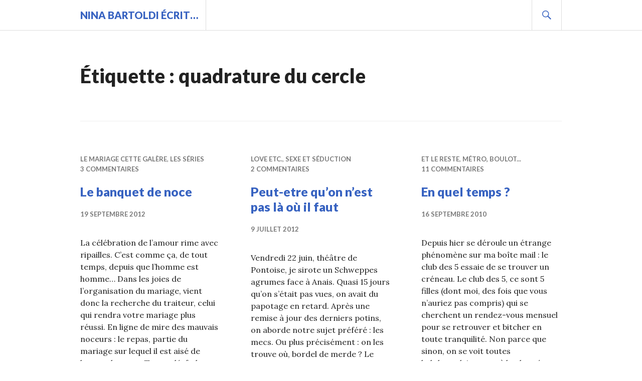

--- FILE ---
content_type: text/html; charset=UTF-8
request_url: https://www.vingtenaires.com/tag/quadrature-du-cercle/
body_size: 6390
content:
<!DOCTYPE html>
<html lang="fr-FR">
<head>
<meta charset="UTF-8">
<meta name="viewport" content="width=device-width, initial-scale=1">
<link rel="profile" href="http://gmpg.org/xfn/11">
<link rel="pingback" href="https://www.vingtenaires.com/xmlrpc.php">

<title>quadrature du cercle &#8211; Nina BARTOLDI écrit&#8230;</title>
<link rel='dns-prefetch' href='//fonts.googleapis.com' />
<link rel='dns-prefetch' href='//s.w.org' />
<link rel="alternate" type="application/rss+xml" title="Nina BARTOLDI écrit... &raquo; Flux" href="https://www.vingtenaires.com/feed/" />
<link rel="alternate" type="application/rss+xml" title="Nina BARTOLDI écrit... &raquo; Flux des commentaires" href="https://www.vingtenaires.com/comments/feed/" />
<link rel="alternate" type="application/rss+xml" title="Nina BARTOLDI écrit... &raquo; Flux de l’étiquette quadrature du cercle" href="https://www.vingtenaires.com/tag/quadrature-du-cercle/feed/" />
		<script type="text/javascript">
			window._wpemojiSettings = {"baseUrl":"https:\/\/s.w.org\/images\/core\/emoji\/11\/72x72\/","ext":".png","svgUrl":"https:\/\/s.w.org\/images\/core\/emoji\/11\/svg\/","svgExt":".svg","source":{"concatemoji":"https:\/\/www.vingtenaires.com\/wp-includes\/js\/wp-emoji-release.min.js?ver=5.0.24"}};
			!function(e,a,t){var n,r,o,i=a.createElement("canvas"),p=i.getContext&&i.getContext("2d");function s(e,t){var a=String.fromCharCode;p.clearRect(0,0,i.width,i.height),p.fillText(a.apply(this,e),0,0);e=i.toDataURL();return p.clearRect(0,0,i.width,i.height),p.fillText(a.apply(this,t),0,0),e===i.toDataURL()}function c(e){var t=a.createElement("script");t.src=e,t.defer=t.type="text/javascript",a.getElementsByTagName("head")[0].appendChild(t)}for(o=Array("flag","emoji"),t.supports={everything:!0,everythingExceptFlag:!0},r=0;r<o.length;r++)t.supports[o[r]]=function(e){if(!p||!p.fillText)return!1;switch(p.textBaseline="top",p.font="600 32px Arial",e){case"flag":return s([55356,56826,55356,56819],[55356,56826,8203,55356,56819])?!1:!s([55356,57332,56128,56423,56128,56418,56128,56421,56128,56430,56128,56423,56128,56447],[55356,57332,8203,56128,56423,8203,56128,56418,8203,56128,56421,8203,56128,56430,8203,56128,56423,8203,56128,56447]);case"emoji":return!s([55358,56760,9792,65039],[55358,56760,8203,9792,65039])}return!1}(o[r]),t.supports.everything=t.supports.everything&&t.supports[o[r]],"flag"!==o[r]&&(t.supports.everythingExceptFlag=t.supports.everythingExceptFlag&&t.supports[o[r]]);t.supports.everythingExceptFlag=t.supports.everythingExceptFlag&&!t.supports.flag,t.DOMReady=!1,t.readyCallback=function(){t.DOMReady=!0},t.supports.everything||(n=function(){t.readyCallback()},a.addEventListener?(a.addEventListener("DOMContentLoaded",n,!1),e.addEventListener("load",n,!1)):(e.attachEvent("onload",n),a.attachEvent("onreadystatechange",function(){"complete"===a.readyState&&t.readyCallback()})),(n=t.source||{}).concatemoji?c(n.concatemoji):n.wpemoji&&n.twemoji&&(c(n.twemoji),c(n.wpemoji)))}(window,document,window._wpemojiSettings);
		</script>
		<style type="text/css">
img.wp-smiley,
img.emoji {
	display: inline !important;
	border: none !important;
	box-shadow: none !important;
	height: 1em !important;
	width: 1em !important;
	margin: 0 .07em !important;
	vertical-align: -0.1em !important;
	background: none !important;
	padding: 0 !important;
}
</style>
<link rel='stylesheet' id='wp-block-library-css'  href='https://www.vingtenaires.com/wp-includes/css/dist/block-library/style.min.css?ver=5.0.24' type='text/css' media='all' />
<link rel='stylesheet' id='genericons-css'  href='https://www.vingtenaires.com/wp-content/themes/gazette-wpcom/genericons/genericons.css?ver=3.3' type='text/css' media='all' />
<link rel='stylesheet' id='gazette-lora-css'  href='https://fonts.googleapis.com/css?family=Lora%3A400%2C700%2C400italic%2C700italic&#038;subset=latin%2Clatin-ext&#038;ver=5.0.24' type='text/css' media='all' />
<link rel='stylesheet' id='gazette-lato-inconsolata-css'  href='https://fonts.googleapis.com/css?family=Lato%3A400%2C700%2C900%2C400italic%2C700italic%2C900italic%7CInconsolata%3A400%2C700&#038;subset=latin%2Clatin-ext&#038;ver=5.0.24' type='text/css' media='all' />
<link rel='stylesheet' id='gazette-style-css'  href='https://www.vingtenaires.com/wp-content/themes/gazette-wpcom/style.css?ver=5.0.24' type='text/css' media='all' />
<link rel='stylesheet' id='gazette-block-style-css'  href='https://www.vingtenaires.com/wp-content/themes/gazette-wpcom/css/blocks.css?ver=20181018' type='text/css' media='all' />
<script type='text/javascript' src='https://www.vingtenaires.com/wp-includes/js/jquery/jquery.js?ver=1.12.4'></script>
<script type='text/javascript' src='https://www.vingtenaires.com/wp-includes/js/jquery/jquery-migrate.min.js?ver=1.4.1'></script>
<link rel='https://api.w.org/' href='https://www.vingtenaires.com/wp-json/' />
<link rel="EditURI" type="application/rsd+xml" title="RSD" href="https://www.vingtenaires.com/xmlrpc.php?rsd" />
<link rel="wlwmanifest" type="application/wlwmanifest+xml" href="https://www.vingtenaires.com/wp-includes/wlwmanifest.xml" /> 
<meta name="generator" content="WordPress 5.0.24" />
		<style type="text/css">.recentcomments a{display:inline !important;padding:0 !important;margin:0 !important;}</style>
		</head>

<body class="archive tag tag-quadrature-du-cercle tag-11394 wp-embed-responsive no-footer-widget">
<div id="page" class="hfeed site">
	<a class="skip-link screen-reader-text" href="#content">Aller au contenu principal</a>

	<header id="masthead" class="site-header" role="banner">
		<div class="site-header-inner">
			<div class="site-branding">
								<h1 class="site-title"><a href="https://www.vingtenaires.com/" rel="home">Nina BARTOLDI écrit&#8230;</a></h1>
				<h2 class="site-description">Avant, mon blog de vie, aujourd&#039;hui, le relais de mes articles écrits par ailleurs</h2>
			</div><!-- .site-branding -->

			
			<div id="search-header" class="search-header">
				<button class="search-toggle" aria-controls="search-form" aria-expanded="false"><span class="screen-reader-text">Recherche</span></button>
				<form role="search" method="get" class="search-form" action="https://www.vingtenaires.com/">
				<label>
					<span class="screen-reader-text">Rechercher :</span>
					<input type="search" class="search-field" placeholder="Recherche&hellip;" value="" name="s" />
				</label>
				<input type="submit" class="search-submit" value="Rechercher" />
			</form>			</div><!-- #search-header -->
		</div><!-- .site-header-inner -->
	</header><!-- #masthead -->

	
	<div id="content" class="site-content">

	<div id="primary" class="content-area">
		<main id="main" class="site-main" role="main">

		
			<header class="page-header">
				<h1 class="page-title">Étiquette : quadrature du cercle</h1>			</header><!-- .page-header -->

						
				
<article id="post-9481" class="post-9481 post type-post status-publish format-standard hentry category-le-mariage-cette-galere category-les-series tag-allergies-alimentaires tag-beaucoup-manger tag-buffet tag-celebrer-lamour tag-cousine-folle tag-femmes-enceintes tag-foie-gras tag-grossir tag-gueuleton tag-huitres tag-intolerance-alimentaire tag-jaime-pas-ca tag-langue-de-puter tag-ma-religion-me-linterdit tag-mauvais-noceur tag-nom-de-plat-complique tag-organisation-de-mariage tag-papilles tag-petites-portions tag-piece-montee tag-quadrature-du-cercle tag-repas-pas-cher tag-ripailles tag-robe-de-mariee tag-salade-verte tag-tester-le-traiteur tag-traiteur-de-mariage tag-vegetaliens tag-vegetariens">
	<header class="entry-header">
					<div class="entry-meta">
				<span class="cat-links"><a href="https://www.vingtenaires.com/category/les-series/le-mariage-cette-galere/" rel="category tag">le mariage cette galère</a>, <a href="https://www.vingtenaires.com/category/les-series/" rel="category tag">Les séries</a></span><span class="comments-link"><a href="https://www.vingtenaires.com/2012/09/19/le-banquet-de-noce/#comments">3 commentaires</a></span>			</div><!-- .entry-meta -->
		
		
		<h1 class="entry-title"><a href="https://www.vingtenaires.com/2012/09/19/le-banquet-de-noce/" rel="bookmark">Le banquet de noce</a></h1>
				<div class="entry-meta">
			<span class="posted-on"><a href="https://www.vingtenaires.com/2012/09/19/le-banquet-de-noce/" rel="bookmark"><time class="entry-date published" datetime="2012-09-19T10:21:09+00:00">19 septembre 2012</time><time class="updated" datetime="2012-09-18T00:54:00+00:00">18 septembre 2012</time></a></span><span class="byline"> <span class="author vcard"><a class="url fn n" href="https://www.vingtenaires.com/author/nina/">Nina</a></span></span>		</div><!-- .entry-meta -->
			</header><!-- .entry-header -->

	<div class="entry-summary">
	    <p>La célébration de l&rsquo;amour rime avec ripailles. C&rsquo;est comme ça, de tout temps, depuis que l&rsquo;homme est homme&#8230; Dans les joies de l&rsquo;organisation du mariage, vient donc la recherche du traiteur, celui qui rendra votre mariage plus réussi. En ligne de mire des mauvais noceurs : le repas, partie du mariage sur lequel il est aisé de langue de puter. Trop salé, fade, épicé, chaud, froid, pas bon&#8230; D&rsquo;où la nécessité de trouver un fameux traiteur qui fera danser les papilles de vos convives. Le problème, c&rsquo;est que tout le monde ne mange pas de tout. Entre les végétariens (voire &hellip; <a href="https://www.vingtenaires.com/2012/09/19/le-banquet-de-noce/" class="more-link">Continuer de lire <span class="screen-reader-text">Le banquet de noce</span></a></p>
	</div><!-- .entry-summary -->
</article><!-- #post-## -->

			
				
<article id="post-7947" class="post-7947 post type-post status-publish format-standard hentry category-love-etc category-sexe-et-seduction tag-amazones tag-bourses tag-caliente tag-celibataire-dans-les-grandes-villes tag-celibataire-en-province tag-cherche-un-mec-mortel tag-chlamydiae tag-club-de-plongee tag-complexe-delectre tag-confession tag-coordination tag-cours-de-danse tag-deformation tag-desperate-housewives tag-entrer-en-interaction tag-gibier tag-homme-marie tag-je-suis-open tag-lamour-est-dans-le-pre tag-mec-celibataire tag-meetic tag-mythomane tag-normes-sociales tag-orgueilleuse tag-ou-sont-les-hommes tag-papotage tag-paris tag-parlons-mecs tag-pervers-narcissique tag-plongeur-sexy tag-pontoise tag-potins tag-pretentieuse tag-quadrature-du-cercle tag-ranger-son-fusil tag-realite tag-rencontres-en-province tag-rencontres-surprenantes tag-sinstaller-en-couple tag-schweppes-agrumes tag-se-caser tag-seduction tag-sens-du-rythme tag-sex-and-the-city tag-sexuellement-agressive tag-sociologie tag-solitude-des-celibataire tag-surconsommation-sexuelle tag-terrain-de-chasse tag-tu-me-plais tag-verite tag-verite-scientifique">
	<header class="entry-header">
					<div class="entry-meta">
				<span class="cat-links"><a href="https://www.vingtenaires.com/category/love-etc/" rel="category tag">Love etc.</a>, <a href="https://www.vingtenaires.com/category/love-etc/sexe-et-seduction/" rel="category tag">Sexe et séduction</a></span><span class="comments-link"><a href="https://www.vingtenaires.com/2012/07/09/peut-etre-quon-nest-pas-la-ou-il-faut/#comments">2 commentaires</a></span>			</div><!-- .entry-meta -->
		
		
		<h1 class="entry-title"><a href="https://www.vingtenaires.com/2012/07/09/peut-etre-quon-nest-pas-la-ou-il-faut/" rel="bookmark">Peut-etre qu&rsquo;on n&rsquo;est pas là où il faut</a></h1>
				<div class="entry-meta">
			<span class="posted-on"><a href="https://www.vingtenaires.com/2012/07/09/peut-etre-quon-nest-pas-la-ou-il-faut/" rel="bookmark"><time class="entry-date published" datetime="2012-07-09T09:22:38+00:00">9 juillet 2012</time><time class="updated" datetime="2012-07-08T23:54:20+00:00">8 juillet 2012</time></a></span><span class="byline"> <span class="author vcard"><a class="url fn n" href="https://www.vingtenaires.com/author/nina/">Nina</a></span></span>		</div><!-- .entry-meta -->
			</header><!-- .entry-header -->

	<div class="entry-summary">
	    <p>Vendredi 22 juin, théâtre de Pontoise, je sirote un Schweppes agrumes face à Anais. Quasi 15 jours qu&rsquo;on s&rsquo;était pas vues, on avait du papotage en retard. Après une remise à jour des derniers potins, on aborde notre sujet préféré : les mecs. Ou plus précisément : on les trouve où, bordel de merde ? Le sujet me passionne, j&rsquo;en ai fait une série d&rsquo;article (je vous prépare un reload d&rsquo;ailleurs). Comme on change de club de plongée l&rsquo;an prochain (enfin surtout moi, elle va s&rsquo;inscrire aux deux), on espère qu&rsquo;il va y avoir du plongeur sexy parce que mine &hellip; <a href="https://www.vingtenaires.com/2012/07/09/peut-etre-quon-nest-pas-la-ou-il-faut/" class="more-link">Continuer de lire <span class="screen-reader-text">Peut-etre qu&rsquo;on n&rsquo;est pas là où il faut</span></a></p>
	</div><!-- .entry-summary -->
</article><!-- #post-## -->

			
				
<article id="post-1829" class="post-1829 post type-post status-publish format-standard hentry category-et-le-reste category-metro-boulot tag-activites-de-la-rentree tag-amants tag-banlieue-lointaine tag-bitching tag-bouillote tag-boulot tag-brunch tag-celibataire tag-choses-futiles tag-club-des-5 tag-coup-de-pompe tag-cours-de-la-mairie-de-paris tag-cours-de-russe tag-cours-gratuit tag-danse tag-developpement-personnel tag-eliminer-le-stress tag-emploi-du-temps tag-envie-dapprendre tag-epanouissement-personnel tag-equilibre tag-espagnol tag-eyrolles tag-glander tag-gloire-facile tag-gudrun tag-jai-les-moyens tag-je-me-fais-chier tag-je-veux-etre-le-plus-fort tag-je-veux-etre-une-star tag-les-amis tag-les-amours tag-mal-urbain tag-maladie-chronique tag-marmots tag-massage tag-mediocrite tag-mon-chat-me-dort-dessus tag-oisivete tag-performance tag-personne-sociable tag-plongee tag-pour-les-femmes tag-pro-active tag-quadrature-du-cercle tag-rendez-vous-mensuel tag-sorganiser-cest-facile tag-se-depenser tag-seins tag-week-end tag-y-a-rien-a-la-tele tag-yoga">
	<header class="entry-header">
					<div class="entry-meta">
				<span class="cat-links"><a href="https://www.vingtenaires.com/category/metro-boulot/et-le-reste/" rel="category tag">Et le reste</a>, <a href="https://www.vingtenaires.com/category/metro-boulot/" rel="category tag">Métro, boulot...</a></span><span class="comments-link"><a href="https://www.vingtenaires.com/2010/09/16/en-quel-temps/#comments">11 commentaires</a></span>			</div><!-- .entry-meta -->
		
		
		<h1 class="entry-title"><a href="https://www.vingtenaires.com/2010/09/16/en-quel-temps/" rel="bookmark">En quel temps ?</a></h1>
				<div class="entry-meta">
			<span class="posted-on"><a href="https://www.vingtenaires.com/2010/09/16/en-quel-temps/" rel="bookmark"><time class="entry-date published" datetime="2010-09-16T00:00:00+00:00">16 septembre 2010</time><time class="updated" datetime="2012-07-15T00:57:32+00:00">15 juillet 2012</time></a></span><span class="byline"> <span class="author vcard"><a class="url fn n" href="https://www.vingtenaires.com/author/nina/">Nina</a></span></span>		</div><!-- .entry-meta -->
			</header><!-- .entry-header -->

	<div class="entry-summary">
	    <p>Depuis hier se déroule un étrange phénomène sur ma boîte mail : le club des 5 essaie de se trouver un créneau. Le club des 5, ce sont 5 filles (dont moi, des fois que vous n&rsquo;auriez pas compris) qui se cherchent un rendez-vous mensuel pour se retrouver et bitcher en toute tranquilité. Non parce que sinon, on se voit toutes hebdomadairement à la plongée mais c&rsquo;est pas pareil. Mais drame : nous sommes toutes légèrement débordées. Je vous résume la situation : le mardi, mort pour tout le monde, plongée. Le lundi et le mercredi, Lena a danse. Le jeudi, Isabelle &hellip; <a href="https://www.vingtenaires.com/2010/09/16/en-quel-temps/" class="more-link">Continuer de lire <span class="screen-reader-text">En quel temps ?</span></a></p>
	</div><!-- .entry-summary -->
</article><!-- #post-## -->

			
				
<article id="post-1463" class="post-1463 post type-post status-publish format-standard hentry category-culture-et-confiture category-phenomenes-culturels tag-affection-repulsive tag-air tag-amy-winehouse tag-andy-warhol tag-anonymat tag-bobo-parisien tag-celine-dion tag-cinema tag-coup-unique tag-daft-punk tag-dans-ma-bulle tag-date-de-peremption tag-eve-angeli tag-foire-a-landouillette tag-freddy-mercury tag-hyperconsommation tag-hypittude tag-jessica-simpson tag-journalistes tag-justice tag-la-ferme tag-lindsay-lohan tag-love-is-all tag-magazine-people tag-marketeux tag-mega-star tag-meta-beauf tag-mika tag-mode-ephemere tag-myspace tag-nicole-richie tag-paris-hilton tag-produit-culturel tag-public-versatile tag-quadrature-du-cercle tag-ringard tag-simone-elle-est-bonne tag-sonnerie-de-mobile tag-technikart tag-teki-latex tag-ton-pretentieux tag-vente-de-cd tag-video-porno tag-yelle">
	<header class="entry-header">
					<div class="entry-meta">
				<span class="cat-links"><a href="https://www.vingtenaires.com/category/culture-et-confiture/" rel="category tag">Culture et confiture</a>, <a href="https://www.vingtenaires.com/category/culture-et-confiture/phenomenes-culturels/" rel="category tag">Phénomènes culturels</a></span><span class="comments-link"><a href="https://www.vingtenaires.com/2007/08/12/etre-ringard-c-est-over-hype/#comments">14 commentaires</a></span>			</div><!-- .entry-meta -->
		
		
		<h1 class="entry-title"><a href="https://www.vingtenaires.com/2007/08/12/etre-ringard-c-est-over-hype/" rel="bookmark">Etre ringard, c’est over hype</a></h1>
				<div class="entry-meta">
			<span class="posted-on"><a href="https://www.vingtenaires.com/2007/08/12/etre-ringard-c-est-over-hype/" rel="bookmark"><time class="entry-date published" datetime="2007-08-12T00:00:00+00:00">12 août 2007</time><time class="updated" datetime="2012-04-28T20:22:40+00:00">28 avril 2012</time></a></span><span class="byline"> <span class="author vcard"><a class="url fn n" href="https://www.vingtenaires.com/author/nina/">Nina</a></span></span>		</div><!-- .entry-meta -->
			</header><!-- .entry-header -->

	<div class="entry-summary">
	    <p>Des fois, je suis hallucinée par les lois de la hypittude. Outre le fait que les choses se périment à une vitesse telle que quand vous entendez Justice à la radio, Technikart, ça fait 4 mois qu’ils en ont parlé et c’est déjà dépassé. M’en fous, j’aime bien Justice et quand j’aurai récupéré le net, je m’en ferai une sonnerie, na. Donc je lis Technikart, vous le savez, je suis fan. J’ai découvert récemment que beaucoup de gens avaient une espèce d’affection répulsive pour ce magazine. On est exaspérés par son ton prétentieux et bobo parisien, par ses changements d’humeur (tu détruiras &hellip; <a href="https://www.vingtenaires.com/2007/08/12/etre-ringard-c-est-over-hype/" class="more-link">Continuer de lire <span class="screen-reader-text">Etre ringard, c’est over hype</span></a></p>
	</div><!-- .entry-summary -->
</article><!-- #post-## -->

			
			
		
		</main><!-- #main -->
	</div><!-- #primary -->


	</div><!-- #content -->

	
	<footer id="colophon" class="site-footer" role="contentinfo">
		<div class="site-footer-inner">
			
			
			<div class="site-info">
				<a href="http://wordpress.org/">Fièrement propulsé par WordPress</a>
				<span class="genericon genericon-wordpress sep"></span>
				Thème Gazette par <a href="https://wordpress.com/themes/" rel="designer">Automattic</a>.			</div><!-- .site-info -->
		</div><!-- .site-footer-inner -->
	</footer><!-- #colophon -->
</div><!-- #page -->

<script type='text/javascript' src='https://www.vingtenaires.com/wp-content/themes/gazette-wpcom/js/navigation.js?ver=20150507'></script>
<script type='text/javascript' src='https://www.vingtenaires.com/wp-content/themes/gazette-wpcom/js/featured-content.js?ver=20150507'></script>
<script type='text/javascript' src='https://www.vingtenaires.com/wp-content/themes/gazette-wpcom/js/header.js?ver=20150507'></script>
<script type='text/javascript' src='https://www.vingtenaires.com/wp-content/themes/gazette-wpcom/js/search.js?ver=20150507'></script>
<script type='text/javascript' src='https://www.vingtenaires.com/wp-content/themes/gazette-wpcom/js/posts.js?ver=20150507'></script>
<script type='text/javascript' src='https://www.vingtenaires.com/wp-content/themes/gazette-wpcom/js/skip-link-focus-fix.js?ver=20130115'></script>
<script type='text/javascript' src='https://www.vingtenaires.com/wp-includes/js/wp-embed.min.js?ver=5.0.24'></script>

</body>
</html>
